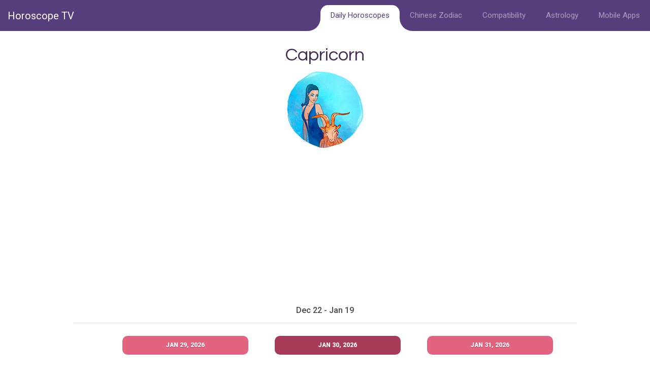

--- FILE ---
content_type: text/html; charset=UTF-8
request_url: https://dailyhoroscopes.net/capricorn_today_love_horoscope
body_size: 5084
content:
<html lang="en">
<head><meta charset="utf-8"/>
    <title>Daily Horoscope: Love Horoscope: Capricorn</title>
    <meta name="description" content="Daily Horoscope: Love Horoscope: Capricorn - Friday, January 30, 2026" />
    <meta name="keywords" content="Capricorn,daily horoscope,horoscopes,horoscope,astrology,stars,zodiac,signs,aquarius,pisces,aries,taurus,gemini,cancer,leo,virgo,libra,scorpio,sagittarius,capricorn" />
    <meta name="revisit-after" content="1 day" />
    <meta name='ir-site-verification-token' value='1184738990' />
    <meta name="robots" content="ALL" />

            <meta property="og:site_name" content="Horoscope TV" />
        <meta property="og:title" content="Capricorn horoscope for Friday, January 30, 2026" />
        <meta property="og:description" content="Capricorn horoscope for Friday, January 30, 2026." />
        <meta property="og:image" content="https://facebook.dailyhoroscopes.net/images/2026/01/3972be9aaa99a521f745465b1ce4dbee.png" />
        <meta property="og:type" content="article" />
        <meta property="fb:app_id" content="2432011670" />
        <meta property="og:url" content="https://dailyhoroscopes.net/capricorn_today_love_horoscope" />


        <meta name="twitter:title" content="Capricorn horoscope for Friday, January 30, 2026" />
        <meta name="twitter:card" content="summary_large_image" />
        <meta name="twitter:url" content="https://dailyhoroscopes.net/capricorn_today_love_horoscope" />
        <meta name="twitter:description" content="Capricorn horoscope for Friday, January 30, 2026." />
        <meta name="twitter:image:src" content="https://facebook.dailyhoroscopes.net/images/2026/01/3972be9aaa99a521f745465b1ce4dbee.png" />
        <meta itemprop="headline" content="Capricorn horoscope for Friday, January 30, 2026"/>
        <meta property="og:locale" content="en_CA" />
                    <meta name="twitter:site" content="@capricorn_scope>" />
            <meta name="twitter:creator" content="@capricorn_scope" />
        

    
            <meta name="apple-itunes-app" content="app-id=312749531">
        <meta name="smartbanner:title" content="Love Horoscopes">
        <meta name="smartbanner:icon-apple" content="//dailyhoroscopes.cachefly.net/apps/app2-icon-64.png">
        <meta name="smartbanner:icon-google" content="//dailyhoroscopes.cachefly.net/apps/app2-icon-64.png">
        <meta name="smartbanner:button-url-apple" content="itms-apps://geo.itunes.apple.com/app/love-horoscopes/id312749531?mt=8&pt=220550&ct=toplink">
        <meta name="smartbanner:button-url-google" content="market://details?id=com.dailylovehoroscopes.net&referrer=utm_source%3Dwebsite%26utm_medium%3Dbanner%26utm_term%3Dtoplink">

        <meta name="smartbanner:author" content="Try our free astrology">
    <meta name="smartbanner:price" content="app">
    <meta name="smartbanner:price-suffix-apple" content=" from the App Store">
    <meta name="smartbanner:price-suffix-google" content=" from Google Play">
    <meta name="smartbanner:button" content="View">
    <meta name="smartbanner:enabled-platforms" content="android,ios">
    <meta name="smartbanner:close-label" content="Close this popup">
    <meta name="smartbanner:exclude-user-agent-regex" content="^((?!Chrome|Android|FxiOS|CriOS).)*Safari">

    <meta http-equiv="Content-Type" content="text/html;charset=UTF-8" />
    <meta name="viewport" content="user-scalable=0, initial-scale=1.0"/>
    <!--CSS-->
    <link rel='stylesheet' href='https://cdn.jsdelivr.net/npm/bootstrap@4.6.1/dist/css/bootstrap.min.css'>
    <link rel='stylesheet' href='https://cdnjs.cloudflare.com/ajax/libs/font-awesome/5.10.2/css/all.css'>
    <link rel="stylesheet" href="https://dailyhoroscopes.cachefly.net/horoscopes/css/style.css">
    <link rel="stylesheet" href="https://dailyhoroscopes.cachefly.net/horoscopes/css/animate.css">
    <link rel="stylesheet" href="https://dailyhoroscopes.cachefly.net/horoscopes/css/contact-form.css">


    <!--[if (gt IE 9)|!(IE)]><!-->

    <!--<![endif]-->
    <!--[if lt IE 9]>
    <script src="https://oss.maxcdn.com/libs/html5shiv/3.7.0/html5shiv.js"></script>
    <script src="https://oss.maxcdn.com/libs/respond.js/1.3.0/respond.min.js"></script>

    <div id="ie6-alert" style="width: 100%; text-align:center;">
        <img src="https://beatie6.frontcube.com/images/ie6.jpg" alt="Upgrade IE 6" width="640" height="344" border="0" usemap="#Map" longdesc="https://die6.frontcube.com" />
        <map name="Map" id="Map"><area shape="rect" coords="496,201,604,329" href="https://www.microsoft.com/windows/internet-explorer/default.aspx" target="_blank" alt="Download Interent Explorer" /><area shape="rect" coords="380,201,488,329" href="https://www.apple.com/safari/download/" target="_blank" alt="Download Apple Safari" /><area shape="rect" coords="268,202,376,330" href="https://www.opera.com/download/" target="_blank" alt="Download Opera" /><area shape="rect" coords="155,202,263,330" href="https://www.mozilla.com/" target="_blank" alt="Download Firefox" />
            <area shape="rect" coords="35,201,143,329" href="https://www.google.com/chrome" target="_blank" alt="Download Google Chrome" />
        </map>
    </div>
    <![endif]-->


    <script async src="https://pagead2.googlesyndication.com/pagead/js/adsbygoogle.js?client=ca-pub-7883533317936955"
            crossorigin="anonymous"></script>

</head>
<body>
<!--header-->
<nav class="navbar fixed-top navbar-expand-custom navbar-mainbg">
    <a class="navbar-brand navbar-logo" href="https://dailyhoroscopes.net">Horoscope TV</a>
    <button class="navbar-toggler" type="button" aria-controls="navbarSupportedContent" aria-expanded="false" aria-label="Toggle navigation">
        <i class="fas fa-bars text-white"></i>
    </button>
    <div class="collapse navbar-collapse" id="navbarSupportedContent">
        <ul class="navbar-nav ml-auto">
            <div class="hori-selector"><div class="left"></div><div class="right"></div></div>
            <li class="nav-item  active">
                <a class="nav-link" href="https://dailyhoroscopes.net">Daily Horoscopes</a>
            </li>
            <li class="nav-item ">
                <a class="nav-link" href="https://dailyhoroscopes.net/chinese_astrology">Chinese Zodiac</a>
            </li>
            <li class="nav-item ">
                <a class="nav-link" href="https://dailyhoroscopes.net/compatibility">Compatibility</a>
            </li>
            <li class="nav-item ">
                <a class="nav-link" href="https://dailyhoroscopes.net/astrology">Astrology</a>
            </li>
            <li class="nav-item ">
                <a class="nav-link" href="https://dailyhoroscopes.net/mobile">Mobile Apps</a>
            </li>
        </ul>
    </div>
</nav>
<!--header-->
<div class="thumb-box1">
    <div class="container">
        <h2 class="indent">Capricorn</h2>
        <img src="https://dailyhoroscopes.cachefly.net/newsite/images/chi_images/capricorn150.jpg" alt="Capricorn"/>
        <h6 class="mb10 margin-top-15">Dec 22 - Jan 19</h6>
        <hr />
        
                            <a href='/capricorn_yesterday_love_horoscope' class='pink_but'>Jan 29, 2026</a>
                            <a href='/capricorn_daily_love_horoscope' class='pink_but active'>Jan 30, 2026</a>
                            <a href='/capricorn_tomorrow_love_horoscope' class='pink_but'>Jan 31, 2026</a>        <hr />
        <strong>Love Horoscope</strong>
        <h4 class="text-date">Friday, January 30, 2026</h4>
        <p class="text-left">Emotional differences lead to a situation that does not feel right. Someone else's bad day is deflected upon you and you are right to want to stay away from this person, at least until matters are resolved. </p>
                <ul class="box-other-signs">
            <a href="capricorn_daily_work_horoscope" class="box-other-li">
                                    <li>
                                        <h3 class="box-other-h3">Work Horoscope</h3>
                                    </li>
                                </a>
                                <a href="capricorn_daily_horoscope" class="box-other-li">
                                    <li>
                                        <h3 class="box-other-h3">Daily Horoscope</h3>
                                    </li>
                                </a>            <a href="#more_horoscope_box" class="box-other-li">
                <li>
                    <h3 class="box-other-h3">More Horoscopes</h3>
                </li>
            </a>
        </ul>


                <ul id="for_day">
            <li><label>Wellness:</label><span class="line_space"><span id="wellness_day" class="line_horo" style="width:1%;"></span></span><span class="count right">20</span></li>
            <li><label>Energy:</label><span class="line_space"><span id="energy_day" class="line_horo" style="width:1%;"></span></span><span class="count right">87</span></li>
            <li><label>Money:</label><span class="line_space"><span id="intellect_day" class="line_horo" style="width:1%;"></span></span><span class="count right">66</span></li>
            <li><label>Love:</label><span class="line_space"><span id="love_day" class="line_horo" style="width:1%;"></span></span><span class="count right">62</span></li>
            <li><label>Emotions:</label><span class="line_space"><span id="emotions_day" class="line_horo" style="width:1%;"></span></span><span class="count right">92</span></li>
            <li><label>Intuition:</label><span class="line_space"><span id="intuition_day" class="line_horo" style="width:1%;"></span></span><span class="count right">74</span></li>
            <li><label>Intellect:</label><span class="line_space"><span id="creativity_day" class="line_horo" style="width:1%;"></span></span><span class="count right">10</span></li>
            <li><label>Work:</label><span class="line_space"><span id="work_day" class="line_horo" style="width:1%;"></span></span><span class="count right">97</span></li>
            <li><label>Creativity:</label><span class="line_space"><span id="money_day" class="line_horo" style="width:1%;"></span></span><span class="count right">36</span></li>
        </ul>
        <div class="margin-bottom-15 margin-top-15 text-left">
            <strong>If you were born today</strong><span class="born_today">A person born on January 30th possesses an insatiable curiosity, particularly for unusual or little-understood aspects of life.  They are fascinated by exploring unfamiliar places and delving into complex subjects.  This inquisitive nature might lead them to study unusual phenomena, but with a detached and analytical approach. Their positive traits include pluckiness, determination, and the ability to persevere through challenges to achieve their goals.  They also possess empathy and a deep interest in the human mind.  While their intense focus might sometimes lead them down less conventional paths, their inquisitive nature and resilience suggest a future filled with unique discoveries and pursuits.</span>
        </div>
        <div class="margin-top-15"">
        <strong>Power Numbers</strong>
                    <div class=" power_number">2</div>
                    <div class=" power_number"> 7</div>
                    <div class=" power_number"> 25</div>
                    <div class=" power_number"> 30</div>
                    <div class=" power_number"> 53</div>
                    <div class=" power_number"> 65</div>
            </div>

    <hr />
    <div class="margin-bottom-15 margin-top-15">
        <strong>Colour of the day</strong>
        <div class="planet-container">
            <div class="dhplanet">
                <div class="img-container">
                    <div id="lucky_colour" style="background: #00FF00;"></div>
                </div>
                                    <div class="planetinfo">
                        <h3 class="planetsign">Lime</h3>
                    </div>
                            </div>
        </div>
    </div>
        <hr />
    <div class="margin-bottom-15 margin-top-15">
        <strong>Famous Birthdays</strong><span class="born_today">Mohammed, Franklin Delano Roosevelt, Gene Hackman, Richard Brautigan, Phil Collins, Boris Spassky, Tammy Grimes, Shirley Hazzard</span>
    </div>
            </div>
</div>
<div class="thumb-box8  wow bounce animated margin-top-15" id="more_horoscope_box">
    <div class="container">
        <div class="box-more box-more-arrow">
            <h3 class="header">More Capricorn Horoscopes</h3>
            <div class="box-more-group">
                <a href="capricorn_daily_work_horoscope">
                    <div class="box-more-link">
                        <h3>
                  <span>
                    <i class="fa fa-arrow-circle-right"></i>
                  </span>Daily Work Horoscope                        </h3>
                    </div>
                </a>
                <a href="capricorn_horoscope">
                    <div class="box-more-link">
                        <h3>
                  <span>
                    <i class="fa fa-arrow-circle-right"></i>
                  </span>Daily Horoscope                        </h3>
                    </div>
                </a>
                <a href="capricorn_weekly_horoscope">
                    <div class="box-more-link">
                        <h3>
                  <span>
                    <i class="fa fa-arrow-circle-right"></i>
                  </span>This week's horoscope
                        </h3>
                    </div>
                </a>
                <a href="capricorn_monthly_horoscope">
                    <div class="box-more-link">
                        <h3>
                  <span>
                    <i class="fa fa-arrow-circle-right"></i>
                  </span>This month's horoscope
                        </h3>
                    </div>
                </a>
                <a href="capricorn_year_gen">
                    <div class="box-more-link">
                        <h3>
                  <span>
                    <i class="fa fa-arrow-circle-right"></i>
                  </span>Forecast for 2026
                        </h3>
                    </div>
                </a>
            </div>
        </div>
    </div>
</div>
<div class="thumb-box1">
    <div class="container">
        <h2 class="indent">Compatibility</h2>
        <div class="margin-bottom-15 margin-top-15">
            <strong>Friendly Signs</strong>
            
            <div class="planet-container">
                <div class="dhplanet">
                    <div class="planetinfo">
                        <h3 class="planetsign">Capricorn</h3>
                    </div>
                    <div class="img-container">
                        <img class="aligncenter select_sign_images" src="https://dailyhoroscopes.cachefly.net/newsite/images/astro_images/capricorn100.png" alt="Capricorn">
                    </div>
                    <div class="planetinfo">
                        <h3 class="planetsign">76%</h3>
                    </div>
                    <a href="/compatibility/Capricorn/Capricorn" class="pink_but">View more</a>
                </div>
                <div class="dhplanet">
                    <div class="planetinfo">
                        <h3 class="planetsign">Virgo</h3>
                    </div>
                    <div class="img-container">
                        <img class="aligncenter select_sign_images" src="https://dailyhoroscopes.cachefly.net/newsite/images/astro_images/virgo100.png" alt="Virgo">
                    </div>
                    <div class="planetinfo">
                        <h3 class="planetsign">66%</h3>
                    </div>
                    <a href="/compatibility/Capricorn/Virgo" class="pink_but">View more</a>
                </div>
            </div>
        </div>
                <div class="margin-bottom-15 margin-top-15 display-inline-block">
            <strong>Beware of</strong>
            <div class="planet-container">
                <div class="dhplanet">
                    <div class="planetinfo">
                        <h3 class="planetsign">Aquarius</h3>
                    </div>
                    <div class="img-container">
                        <img class="aligncenter select_sign_images" src="https://dailyhoroscopes.cachefly.net/newsite/images/astro_images/aquarius100.png" alt="Aquarius">
                    </div>
                    <div class="planetinfo">
                        <h3 class="planetsign">53%</h3>
                    </div>
                    <a href="/compatibility/Capricorn/Aquarius" class="pink_but">View more</a>
                </div>
            </div>
        </div>
    </div>
</div>
<div class="thumb-box1 margin-top-15">
    <div class="container">
        <h2 class="indent">Video Horoscope</h2>
        <ul class="box-other-signs"><a href="https://www.youtube.com/@capricorn.horoscopes?sub_confirmation=1" class="box-other-li"><li><h3 class="box-other-h3">Follow Capricorn on Youtube</h3></li></a></ul>

        <div style="margin-top:15px;position: relative;width: 100%;height: 0;padding-bottom: 56.25%;">
            <iframe style="position: absolute;top: 0;left: 0;width: 100%;height: 100%;" src="//www.youtube.com/embed/3w9QVlGmDTI?rel=0&autoplay=0&mute=1" frameborder="0" allowfullscreen></iframe>
        </div>
    </div>
</div>
<div class="thumb-box8  wow pulse animated">
    <div class="container">
        <h2 class="indent">See other signs</h2>
        <ul class="box-other-signs">
            <a href="aquarius" class="box-other-li"><li><h3 class="box-other-h3">Aquarius</h3></li></a><a href="pisces" class="box-other-li"><li><h3 class="box-other-h3">Pisces</h3></li></a><a href="aries" class="box-other-li"><li><h3 class="box-other-h3">Aries</h3></li></a><a href="taurus" class="box-other-li"><li><h3 class="box-other-h3">Taurus</h3></li></a><a href="gemini" class="box-other-li"><li><h3 class="box-other-h3">Gemini</h3></li></a><a href="cancer" class="box-other-li"><li><h3 class="box-other-h3">Cancer</h3></li></a><a href="leo" class="box-other-li"><li><h3 class="box-other-h3">Leo</h3></li></a><a href="virgo" class="box-other-li"><li><h3 class="box-other-h3">Virgo</h3></li></a><a href="libra" class="box-other-li"><li><h3 class="box-other-h3">Libra</h3></li></a><a href="scorpio" class="box-other-li"><li><h3 class="box-other-h3">Scorpio</h3></li></a><a href="sagittarius" class="box-other-li"><li><h3 class="box-other-h3">Sagittarius</h3></li></a>        </ul>
    </div>
</div>

<div class="thumb-box8">
    <div class="container">
        <h2 class="indent">Horoscopes in other languages</h2>
        <div class="row">

                                                        <div class="col-lg-3 col-md-3 col-sm-6 col-xs-6">
                <ul class="list2">
                    <li><a href="https://tageshoroskop.net">Tageshoroskop</a></li>
                </ul>
            </div>
                                         <div class="col-lg-3 col-md-3 col-sm-6 col-xs-6">
                <ul class="list2">
                    <li><a href="https://horoscopesdujour.net">Horoscope du jour</a></li>
                </ul>
            </div>
                                         <div class="col-lg-3 col-md-3 col-sm-6 col-xs-6">
                <ul class="list2">
                    <li><a href="https://horoscoposdeldia.net">Horoscopos del dia</a></li>
                </ul>
            </div>
                                         <div class="col-lg-3 col-md-3 col-sm-6 col-xs-6">
                <ul class="list2">
                    <li><a href="https://oroscopodioggi.net">Oroscopo di oggi</a></li>
                </ul>
            </div>
                                         <div class="col-lg-3 col-md-3 col-sm-6 col-xs-6">
                <ul class="list2">
                    <li><a href="https://horoscoposdodia.net">Horoscopos do dia</a></li>
                </ul>
            </div>
                                         <div class="col-lg-3 col-md-3 col-sm-6 col-xs-6">
                <ul class="list2">
                    <li><a href="https://cn.horoscope.tv">星座</a></li>
                </ul>
            </div>
                                         <div class="col-lg-3 col-md-3 col-sm-6 col-xs-6">
                <ul class="list2">
                    <li><a href="https://jp.horoscope.tv">占い</a></li>
                </ul>
            </div>
                                                         <div class="col-lg-3 col-md-3 col-sm-6 col-xs-6">
                <ul class="list2">
                    <li><a href="https://ko.horoscope.tv">운세</a></li>
                </ul>
            </div>
                     </div>
        <h2 class="indent">Horoscope TV</h2>
        <div class="row">
            <div class="col-lg-3 col-md-3 col-sm-6 col-xs-6">
                <ul class="list2">
                    <li><a href="/contact">Contact Us</a></li>
                </ul>
            </div>
            <div class="col-lg-3 col-md-3 col-sm-6 col-xs-6">
                <ul class="list2">
                    <li><a href="/privacy">Privacy Policy</a></li>
                </ul>
            </div>
                    </div>
    </div>
</div>
</div>
</div>
<!--footer-->
<footer>
    <div class="container">
        <p>© <em id="copyright-year">2005-2026</em> <span>Horoscope TV</span></p>
    </div>
</footer>
<script src='https://code.jquery.com/jquery-3.4.1.min.js'></script>
<script src="https://dailyhoroscopes.cachefly.net/horoscopes/js/device.min.js"></script>
<script src="https://dailyhoroscopes.cachefly.net/horoscopes/js/jquery.easing.1.3.js"></script>
<script src="https://dailyhoroscopes.cachefly.net/horoscopes/js/jquery.mousewheel.min.js"></script>
<script src="https://dailyhoroscopes.cachefly.net/horoscopes/js/jquery.simplr.smoothscroll.min.js"></script>
<script src="https://dailyhoroscopes.cachefly.net/horoscopes/js/jquery.ui.totop.js"></script>
<script src="https://dailyhoroscopes.cachefly.net/horoscopes/js/wow.js"></script>
<script src="https://dailyhoroscopes.cachefly.net/horoscopes/js/modal.js"></script>
<script src="https://dailyhoroscopes.cachefly.net/horoscopes/js/form.js"></script>
<script src='https://cdn.jsdelivr.net/npm/bootstrap@4.6.1/dist/js/bootstrap.min.js'></script>
<script src="https://dailyhoroscopes.cachefly.net/newsite/js/circles.min.js"></script>
<script src="https://dailyhoroscopes.cachefly.net/horoscopes/js/dh-scripts.js"></script>

<a href="#" id="toTop" class="fa fa-arrow-circle-up"></a>
<div id="fb-root"></div>
<script async defer crossorigin="anonymous" src="https://connect.facebook.net/en_US/sdk.js#xfbml=1&version=v21.0&appId=2432011670"></script>


<!-- Global site tag (gtag.js) - Google Analytics -->
<script async src="https://www.googletagmanager.com/gtag/js?id=UA-243637-2"></script>
<script>
    window.dataLayer = window.dataLayer || [];
    function gtag(){dataLayer.push(arguments);}
    gtag('js', new Date());

    gtag('config', 'UA-243637-2');
</script>
</body>
</html>


--- FILE ---
content_type: text/html; charset=utf-8
request_url: https://www.google.com/recaptcha/api2/aframe
body_size: 267
content:
<!DOCTYPE HTML><html><head><meta http-equiv="content-type" content="text/html; charset=UTF-8"></head><body><script nonce="RYLrUA6GJkftxsFCTdpemQ">/** Anti-fraud and anti-abuse applications only. See google.com/recaptcha */ try{var clients={'sodar':'https://pagead2.googlesyndication.com/pagead/sodar?'};window.addEventListener("message",function(a){try{if(a.source===window.parent){var b=JSON.parse(a.data);var c=clients[b['id']];if(c){var d=document.createElement('img');d.src=c+b['params']+'&rc='+(localStorage.getItem("rc::a")?sessionStorage.getItem("rc::b"):"");window.document.body.appendChild(d);sessionStorage.setItem("rc::e",parseInt(sessionStorage.getItem("rc::e")||0)+1);localStorage.setItem("rc::h",'1769809990684');}}}catch(b){}});window.parent.postMessage("_grecaptcha_ready", "*");}catch(b){}</script></body></html>

--- FILE ---
content_type: text/css
request_url: https://dailyhoroscopes.cachefly.net/horoscopes/css/contact-form.css
body_size: 2704
content:
/* Contact Form variables
========================================================*/
/* Contact Form Basic Styles 
========================================================*/
#contact-form {
  position: relative;
  text-align: left;
}
#contact-form .btns .btn4 {
  margin: 0 40px 0 0;
  float: left;
}
#contact-form .btns p {
  margin: 7px 0 0 0;
  float: left;
  color: #e36480;
}
.contactForm2 #contact-form {
  position: relative;
}
.contactForm2 #contact-form .btns .btn3 {
  float: right;
  margin: 0 5px 0 0;
}
#contact-form label {
  position: relative;
  display: inline-block;
  width: 100%;
  -webkit-box-sizing: border-box;
  -moz-box-sizing: border-box;
  box-sizing: border-box;
  margin-bottom: 26px;
}
#contact-form fieldset {
  border: none;
}
.contactForm2 #contact-form fieldset {
  margin-bottom: 0;
}
.contactForm2 .box {
  /*float:left;*/
  width: 100%;
}
/* Contact Form Placeholder Styles 
========================================================*/
#contact-form ._placeholder {
  width: 100% !important;
  position: absolute;
  left: 0;
  top: 0;
  display: block;
  -webkit-box-sizing: border-box;
  -moz-box-sizing: border-box;
  box-sizing: border-box;
  cursor: text;
  border: 1px solid #d7d7d7;
  background: none;
  font: 16px/18px 'Roboto';
  height: 48px;
  color: #412a58;
  padding: 13px 15px;
  border-radius: 25px;
}
#contact-form ._placeholder.focused {
  opacity: 0.4;
  filter: alpha(opacity=40);
  -webkit-box-shadow: 0px 0px 7px 0px rgba(0, 0, 255, 0.5);
  box-shadow: 0px 0px 7px 0px rgba(0, 0, 255, 0.5);
}
#contact-form ._placeholder.hidden {
  display: none;
}
#contact-form .file ._placeholder {
  display: none;
}
.contactForm2 #contact-form ._placeholder {
  width: 100% !important;
  position: absolute;
  left: 0;
  top: 0;
  display: block;
  -webkit-box-sizing: border-box;
  -moz-box-sizing: border-box;
  box-sizing: border-box;
  cursor: text;
  border: 1px solid #f1f1f1;
  background: #f1f1f1;
  font: 14px/18px 'Noto Serif';
  height: 148px;
  color: #928483;
  padding: 9px 14px;
}
/* Contact Form Input 
========================================================*/
#contact-form input[type='text'] {
  width: 100%;
  outline: none;
  -webkit-box-sizing: border-box;
  -moz-box-sizing: border-box;
  box-sizing: border-box;
  margin: 0;
  border: 1px solid #d7d7d7;
  background: none;
  font: 16px/18px 'Roboto';
  height: 48px;
  color: #412a58;
  padding: 13px 15px;
  border-radius: 25px;
}
.contactForm2 #contact-form input[type='text'] {
  border: 1px solid #857982;
  border-bottom-color: #948a91;
  border-radius: 3px;
  background: #857982;
  font: bold 18px/18px 'Open Sans';
  height: 45px;
  color: #fff;
  padding: 12px 14px;
  -webkit-box-shadow: -2px -3px 0 0 #5f525f;
  box-shadow: -2px -3px 0 0 #5f525f;
}
/* Contact Form File Input 
========================================================*/
#contact-form .input-group {
  position: relative;
  display: table;
  border-collapse: separate;
  -webkit-box-sizing: border-box;
  -moz-box-sizing: border-box;
  box-sizing: border-box;
}
#contact-form input.form-control[disabled] {
  cursor: not-allowed;
  background-color: #eeeeee;
  opacity: 1;
}
#contact-form input.form-control {
  position: relative;
  z-index: 2;
  float: left;
  width: 100%;
  margin-bottom: 0;
  padding: 6px 12px;
  -webkit-box-shadow: inset 0 1px 1px rgba(0, 0, 0, 0.075);
  box-shadow: inset 0 1px 1px rgba(0, 0, 0, 0.075);
  -webkit-transition: border-color ease-in-out 0.15s, box-shadow ease-in-out 0.15s;
  -moz-transition: border-color ease-in-out 0.15s, box-shadow ease-in-out 0.15s;
  transition: border-color ease-in-out 0.15s, box-shadow ease-in-out 0.15s;
}
#contact-form .input-group-btn:first-child > .btn {
  border-bottom-right-radius: 0;
  border-top-right-radius: 0;
  margin: 0 -1px 0 0;
}
#contact-form .input-group .form-control:last-child {
  border-bottom-left-radius: 0;
  border-top-left-radius: 0;
}
#contact-form .input-group-btn:last-child > .btn {
  border-bottom-left-radius: 0;
  border-top-left-radius: 0;
}
#contact-form .input-group .form-control:first-child {
  border-bottom-right-radius: 0;
  border-top-right-radius: 0;
}
#contact-form input.form-control,
#contact-form .input-group-btn {
  display: table-cell;
  border-collapse: separate;
  float: none !important;
}
#contact-form .input-group-btn label {
  width: auto;
  margin-left: -1px;
}
#contact-form .input-group-btn {
  position: relative;
  font-size: 0;
  white-space: nowrap;
  width: 1%;
  vertical-align: middle;
}
#contact-form .btn {
  display: inline-block;
  margin-bottom: 0;
  font-weight: normal;
  text-align: center;
  vertical-align: middle;
  cursor: pointer;
  background-image: none;
  border: 1px solid transparent;
  white-space: nowrap;
  padding: 6px 12px;
  font-size: 14px;
  line-height: 1.42857143;
  border-radius: 4px;
  -webkit-user-select: none;
  -moz-user-select: none;
  -ms-user-select: none;
  -o-user-select: none;
  user-select: none;
  -webkit-box-sizing: border-box;
  -moz-box-sizing: border-box;
  box-sizing: border-box;
}
/*#contact-form .btn-default {
  color: #333333;
  background-color: #ffffff;
  border-color: #cccccc;
}

#contact-form .btn-default:hover {
  color: #333333;
  background-color: #ebebeb;
  border-color: #adadad;
}

#contact-form .btn-default:active, #contact-form .btn-default:focus {
  outline-offset: -2px;
  outline: none;
  .box-shadow(inset 0 3px 5px rgba(0, 0, 0, 0.125));
}*/
/* Contact Form Textarea 
========================================================*/
#contact-form textarea {
  width: 100%;
  outline: none;
  -webkit-box-sizing: border-box;
  -moz-box-sizing: border-box;
  box-sizing: border-box;
  resize: none;
  border: 1px solid #d7d7d7;
  background: none;
  font: 16px/18px 'Roboto';
  height: 158px;
  color: #412a58;
  padding: 13px 15px;
  border-radius: 25px;
}
#contact-form .form-div-1,
#contact-form .form-div-2,
#contact-form .form-div-3 {
  float: left;
  width: 247px;
  margin-right: 13px;
}
#contact-form .form-div-1 strong,
#contact-form .form-div-2 strong,
#contact-form .form-div-3 strong {
  font: 16px/18px 'Roboto';
  color: #412a58;
  margin-bottom: 7px;
  display: block;
}
#contact-form .form-div-3 {
  margin-right: 0;
}
#contact-form .form-div-4 {
  margin-bottom: 28px;
}
#contact-form .form-div-4 textarea {
  line-height: 20px;
  padding: 12px 14px;
}
#contact-form .form-div-4 strong {
  font: 16px/18px 'Roboto';
  color: #412a58;
  margin-bottom: 7px;
  display: block;
}
.contactForm2 {
  padding-bottom: 50px;
}
.contactForm2 #contact-form .form-div-1,
.contactForm2 #contact-form .form-div-2,
.contactForm2 #contact-form .form-div-4 {
  float: left;
  width: 150px;
  margin-right: 29px;
}
#contact-form .form-div-4 {
  margin-right: 0;
}
.contactForm2 #contact-form textarea {
  border: 1px solid #857982;
  border-bottom-color: #948a91;
  border-radius: 3px;
  background: #857982;
  font: bold 18px/18px 'Open Sans';
  height: 45px;
  color: #fff;
  padding: 12px 14px;
  -webkit-box-shadow: -2px -3px 0 0 #5f525f;
  box-shadow: -2px -3px 0 0 #5f525f;
}
.contactForm2 #contact-form .form-div-1,
.contactForm2 #contact-form .form-div-2,
.contactForm2 #contact-form .form-div-4 {
  margin-bottom: 24px;
  text-align: left;
  float: left;
  width: 369px;
  margin-right: 29px;
}
.contactForm2 #contact-form .form-div-1 strong,
.contactForm2 #contact-form .form-div-2 strong,
.contactForm2 #contact-form .form-div-4 strong {
  font: 18px 'Roboto';
  color: #000;
  margin-bottom: 6px;
  display: block;
}
.contactForm2 #contact-form .form-div-4 {
  margin-right: 0;
}
/*.contactForm2 #contact-form .form-div-3 {
    margin-right:0;
}*/
/* Contact Form Error messages
========================================================*/
#contact-form .empty-message,
#contact-form .error-message {
  position: absolute;
  right: 3px;
  bottom: -22px;
  color: #e36480;
  font-weight: normal;
  height: 0;
  overflow: hidden;
  font-size: 10px;
  -webkit-transition: 0.3s ease-in height;
  transition: 0.3s ease-in height;
  z-index: 99;
}
#contact-form .invalid .error-message,
#contact-form .empty .empty-message {
  height: 20px;
}
.contactForm2 #contact-form .empty-message,
.contactForm2 #contact-form .error-message {
  top: 0;
}
/* Contact Form Processing Box
========================================================*/
#contact-form .contact-form-loader {
  position: absolute;
  z-index: -1;
  width: 100%;
  height: 100%;
  overflow: hidden;
  top: 0;
  left: 0;
  right: 0;
  bottom: 0;
  background: rgba(255, 255, 255, 0.9);
  background-image: url('../img/form-loader.gif');
  background-repeat: no-repeat;
  background-position: 50% 50%;
  opacity: 0;
}
#contact-form.processing .contact-form-loader {
  opacity: 1;
  z-index: 99;
  -webkit-transition: all 0.3s ease-in;
  transition: all 0.3s ease-in;
}
/* Contact Form Modal 
========================================================*/
.modal-open {
  overflow: hidden;
}
#contact-form .modal {
  display: none;
  overflow: auto;
  overflow-y: scroll;
  position: fixed;
  top: 0;
  right: 0;
  bottom: 0;
  left: 0;
  z-index: 1050;
  -webkit-overflow-scrolling: touch;
  outline: 0;
  font-family: Arial, "Times New Roman", sans-serif;
  font-size: 13px;
  overflow: hidden;
}
#contact-form .modal h4 {
  font-weight: bold;
  padding: 0;
  margin: 0;
  border: none;
}
.modal.fade .modal-dialog {
  -webkit-transform: translate(0, -25%);
  -ms-transform: translate(0, -25%);
  transform: translate(0, -25%);
  -webkit-transition: -webkit-transform 0.3s ease-out;
  -moz-transition: -moz-transform 0.3s ease-out;
  -o-transition: -o-transform 0.3s ease-out;
  transition: transform 0.3s ease-out;
}
.modal.in .modal-dialog {
  -webkit-transform: translate(0, 0);
  -ms-transform: translate(0, 0);
  transform: translate(0, 0);
}
.modal-content {
  position: relative;
  background-color: #ffffff;
  border: 1px solid #999999;
  border: 1px solid rgba(0, 0, 0, 0.2);
  border-radius: 6px;
  -webkit-box-shadow: 0 3px 9px rgba(0, 0, 0, 0.5);
  box-shadow: 0 3px 9px rgba(0, 0, 0, 0.5);
  background-clip: padding-box;
  outline: none;
}
.modal-backdrop {
  position: fixed;
  top: 0;
  right: 0;
  bottom: 0;
  left: 0;
  z-index: 1040;
  background-color: #000000;
}
.modal-backdrop.fade {
  opacity: 0;
  filter: alpha(opacity=0);
}
.modal-backdrop.in {
  opacity: 0.5;
  filter: alpha(opacity=50);
}
.modal-header {
  padding: 15px;
  min-height: 16.42857143px;
}
.modal-header .close {
  margin-top: -2px;
}
.modal-title {
  margin: 0;
  line-height: 1.42857143;
}
.modal-body {
  position: relative;
  padding: 20px;
}
.modal-dialog {
  width: 600px;
  margin: 10px auto;
}
@media only screen and (max-width: 768px) {
  .modal-dialog {
    position: relative;
    width: auto;
    margin: 10px;
  }
}
/* Contact Form Close icon 
========================================================*/
.close {
  float: right;
  font-size: 21px;
  font-weight: bold;
  line-height: 1;
  color: #000000;
  text-shadow: 0 1px 0 #ffffff;
  opacity: 0.2;
  filter: alpha(opacity=20);
}
.close:hover,
.close:focus {
  color: #000000;
  text-decoration: none;
  cursor: pointer;
  opacity: 0.5;
  filter: alpha(opacity=50);
}
button.close {
  padding: 0;
  cursor: pointer;
  background: transparent;
  border: 0;
  -webkit-appearance: none;
}
/*---------------------------------------------------------------------------------------------------------------------------*/
@media (min-width: 992px) and (max-width: 1219px) {
  #contact-form .form-div-1,
  #contact-form .form-div-2,
  #contact-form .form-div-3 {
    float: none;
    width: 100%;
    margin-right: 0;
  }
  .contactForm2 #contact-form .form-div-1,
  .contactForm2 #contact-form .form-div-2,
  .contactForm2 #contact-form .form-div-3 {
    float: none;
    width: 100%;
    margin-right: 0;
    margin-bottom: 11px;
    text-align: left;
  }
}
/*---------------------------------------------------------------------------------------------------------------------------*/
@media (min-width: 768px) and (max-width: 991px) {
  #contact-form .form-div-1,
  #contact-form .form-div-2,
  #contact-form .form-div-3 {
    float: none;
    width: 100%;
    margin-right: 0;
  }
  .form-part {
    width: 100%;
    float: none;
  }
  .contactForm2 #contact-form .form-div-4 {
    float: none;
    width: 100%;
    margin-left: 0;
  }
  .contactForm2 #contact-form .form-div-1,
  .contactForm2 #contact-form .form-div-2,
  .contactForm2 #contact-form .form-div-3 {
    float: none;
    width: 100%;
    margin-right: 0;
    margin-bottom: 11px;
    text-align: left;
  }
}
/*---------------------------------------------------------------------------------------------------------------------------*/
@media (max-width: 767px) {
  #contact-form .form-div-1,
  #contact-form .form-div-2,
  #contact-form .form-div-3 {
    float: none;
    width: 100%;
    margin-right: 0;
  }
  .form-part {
    width: 100%;
    float: none;
  }
  .contactForm2 #contact-form .form-div-4 {
    float: none;
    width: 100%;
    margin-left: 0;
  }
  .contact-form-box {
    margin: 62px 0;
  }
  .contactForm2 #contact-form .form-div-1,
  .contactForm2 #contact-form .form-div-2,
  .contactForm2 #contact-form .form-div-3 {
    float: none;
    width: 100%;
    margin-right: 0;
    margin-bottom: 11px;
    text-align: left;
  }
}
